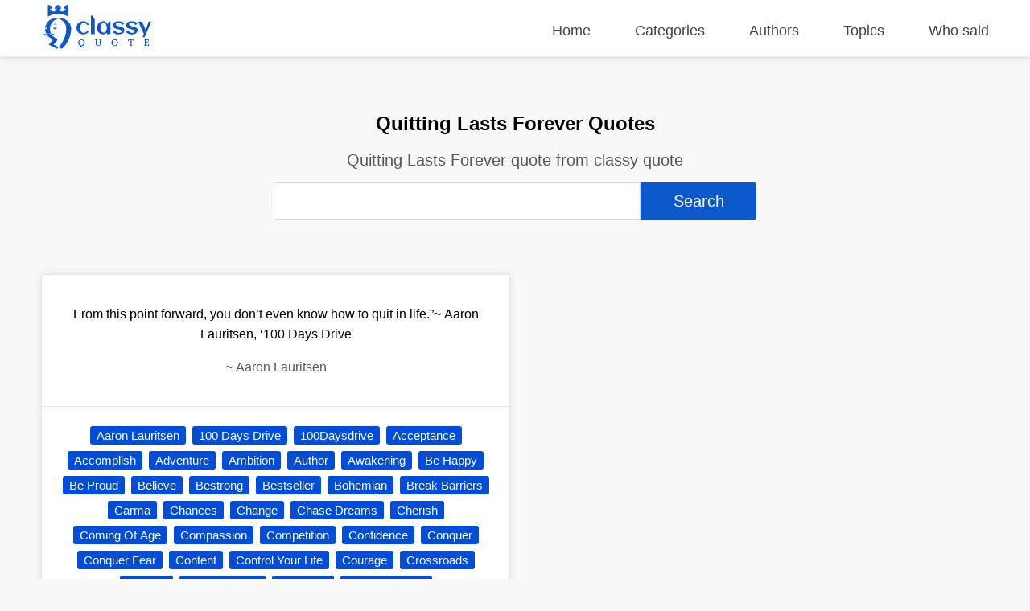

--- FILE ---
content_type: text/html; charset=UTF-8
request_url: https://classyquote.com/categories/quitting-lasts-forever
body_size: 6533
content:
<!DOCTYPE html>
<html lang="en">
<head>
    <meta charset="UTF-8">
    <meta name="viewport" content="width=device-width, initial-scale=1.0">
    <meta http-equiv="X-UA-Compatible" content="ie=edge">
    <title>Quitting Lasts Forever Quotes | ClassyQuote</title>
    <link rel="icon" type="image/svg+xml" href="https://classyquote.com/logo/icon.svg">
    <meta name="description" content="Quitting Lasts Forever quote from classy quote">
    <meta property="og:title" content="Quitting Lasts Forever Quotes | ClassyQuote">
    <meta property="og:description" content="Quitting Lasts Forever quote from classy quote">
    <meta property="og:url" content="https://classyquote.com/categories/quitting-lasts-forever">
    <link rel="canonical" href="https://classyquote.com/categories/quitting-lasts-forever">
    <!-- Global site tag (gtag.js) - Google Analytics -->
    <script async src="https://www.googletagmanager.com/gtag/js?id=UA-220757342-1"></script>
    <script>
        window.dataLayer = window.dataLayer || [];
        function gtag(){dataLayer.push(arguments);}
        gtag('js', new Date());

        gtag('config', 'UA-220757342-1');
    </script>
        <meta property="og:site_name" content="Classy Quote">
    <meta property="og:type" content="article">
    <style>
    /* header style */
    body {
        margin: 0px;
        background-color: #f8f8f8;
        font-family: sans-serif;
    }
    a {
        text-decoration: none;
        color: inherit;
    }

    ul {
        display: inline-block;
        list-style: none;
        padding: 0px;
    }

    p{
        line-height: 25px;
    }

    .h2 {
        font-size: 1.5em;
        font-weight: bold;
    }
    .container {
        max-width: 1450px;
        margin: 0 auto;
        width: 92%;
    }
    header {
        position: fixed;
        top: 0;
        width: 100%;
        border-bottom: 1px solid #ededed;
        height: 60px;
        padding-top: 10px;
        z-index: 1;
        box-shadow: 0px 2px 6px 0px rgb(0 0 0 / 12%);
        background-color: white;
    }
    .logo {
        display: inline-block;
       
        margin-top: -4px;
    }
    .logo img {
        width: 140px;
        height: 55px;
    }
    header nav {
        float: right;
    }
    header nav ul {
        font-size: 18px;
    }
    header nav ul li {
        display: inline-block;
        margin-left: 50px;
    }
    header nav ul li a {
       color: #444;
    }
    header nav ul li a.active {
       color: #0a58ca;
       font-weight: 600;
    }
    header nav ul li a:hover {
        color: #0a58ca;
    }
    /* end of header */
    main {
        margin-top: 70px;
        width: 100%;
        min-height: 62vh;
    }
    .box {
        background-color: white;
        color: black;
        text-align: center;
        margin: 0.5% 0.5% 0px 0px;
        border: 1px rgb(0 0 0 / 10%) solid;
        box-shadow: 0 0 30px 0 rgb(0 0 0 / 10%);
        border-radius: 5px;
        display: flex;
        flex-direction: column;
        justify-content: center;
    }
    .bx-big {
        width: 32.72%;
    }
    .bx-big:nth-child(3n) {
        margin: 0.5% 0px 0px 0px;
    }
    .bx-medium {
        padding: 1.2%;
        width: 21.9%;
        min-height: 150px;
        font-size: 18px;
    }
    .bx-medium:nth-child(4n) {
        margin: 0.5% 0px 0px 0px;
    }
    .bx-small {
        width: 15.98%;
        height: 150px;
        font-size: 20px;
    }
    .bx-small p {
        padding: 0px 10px;
    }
    .bx-small:nth-child(6n) {
        margin: 0.5% 0px 0px 0px;
    }
    .tag {
        display: inline-block;
        color: white;
        cursor: pointer;
        background-color: #004dda;
        font-size: 15px;
        padding: 3px 8px;
        border-radius: 3px;
        white-space: nowrap;
    }
    .hover {
        transition: all .2s ease-out;
    }
    .hover:hover {
        cursor: pointer;
        transform: scale(1.005);
        box-shadow: 0 10px 10px 0px rgb(0 0 0 / 10%)
    }
    .box .hover {
        display: block;
    }
    footer {
        background-color: #0a58ca;
        color: white;
        padding: 10px 0px;
    }
    footer a {
        color: white;
    }
    .ul-flex {
        display: flex;
        flex-wrap: wrap;
        justify-content: space-between;
    }
    .ul-flex > li {
        width: fit-content;
        max-width: 23%;
        margin-right: 2%;
    }
    .ul-flex > li:nth-child(4n){
        margin-right:0px; 
    }
    .ul-flex ul > li {
        margin-bottom: 15px;
    }

    .title-part {
        text-align: center;
        padding: 50px 20px 10px 20px;
    }

    .title-part h2 {
        font-size: 20px;
        color: #5a5858;
        font-weight: 300;
    }

    .title-part form {
        max-width: 600px;
        margin: 0 auto;
    }

    .searchBox {
        height: calc(2.55rem + 2px);
        font-size: 20px;
        border-radius: 3px 0px 0px 3px;
        color: #495057;
        border: 1px solid #d2d8dd;
        width:75%;
    }
    .searchBox:focus {
        outline: none;
    }
    .searchBtn {
        height: calc(2.55rem + 6px);
        font-size: 20px;
        border: none;
        border-radius: 0px 3px 3px 0px;
        color: #ffffff;
        background-color: #0a58ca;
        width:24%;
        cursor: pointer;
    }

    .main-content .part {
        margin: 50px 0px;
    }
    .part-content {
        display: flex;
        flex-wrap: wrap;
        margin-top: 5px;
    }
    .load-more{
        text-align: center;
        margin: 30px 10px 0px 10px;
    }
    #load-more {
        display: inline-block;
        padding: 15px 120px;
        font-size: 17px;
        font-weight: bold;
        background: white;
        color: #004dda;
        border: 1px solid #dcdcdc;
        border-radius: 5px;
        box-shadow: 0 0 10px 0 rgb(0 0 0 / 10%);
    }
    #load-more:hover {
       background: #ffffff9e;
    }
    .icon-loader {
        display: none;
        width: 40px;
        -webkit-animation:spin 1s linear infinite;
        -moz-animation:spin 1s linear infinite;
        animation:spin 1s linear infinite;
    }

    a.follow-as {
        background-color: white;
        display: block;
        width: 30px;
        height: 30px;
        margin-right: 5px;
        border-radius: 50px;
        text-align: center;
    }

    a.follow-as img {
        padding: 5px;
        display: block;
        width: 20px;
        height: 20px;
    }

    .disable {
        color: #bbbbbb;
        cursor: no-drop;
    }

    .disable.follow-as {
        background-color: #eae8e8;
    }
    .not-found {
        color: #5a5858;
        text-align: center;
        margin: 15vh;
    }
    .Copyright {
        display: flex;
        justify-content: center;
        align-items: center;
        background-color: #0848a5;
        height: 40px;
        margin-bottom: -10px;
    }

    @-moz-keyframes spin { 
        100% { -moz-transform: rotate(360deg); } 
    }
    @-webkit-keyframes spin { 
        100% { -webkit-transform: rotate(360deg); } 
    }
    @keyframes  spin { 
        100% { 
            -webkit-transform: rotate(360deg); 
            transform:rotate(360deg); 
        } 
    }

    @media (max-width: 800px) {
        header {
            height: fit-content;
            min-height: 125px;
        }
        header nav{
            float: none;
        }
        header nav ul {
            width: 100%;
            display: flex;
            flex-wrap: wrap;
            justify-content: space-between;
        }
        header nav ul li {
            margin: 5px 0%;
        }
        .logo{
            width: 100%;
        }
        .logo img {
            display: block;
            width: 150px;
            height: 55px;
            margin: 0 auto;
        }
        .bx-big {
            width: 49.18%;
            margin: 1% 1% 0px 0px;
        }
        .bx-small{
            width: 32.34%;
            margin: 1% 1% 0px 0px;
        }
        .bx-medium{
            width: 46.78%;
            margin: 1% 1% 0px 0px;
        }
        .bx-big:nth-child(3n) {
            margin: 1% 1% 0px 0px;
        }
        .bx-big:nth-child(2n) {
            margin: 1% 0px 0px 0px;
        }
        .bx-medium:nth-child(2n) {
            margin: 1% 0px 0px 0px;
        }
        .bx-small:nth-child(3n) {
            margin: 1% 0px 0px 0px;
        }
    }

    @media (max-width: 674px) {
        header nav ul {
            font-size: 16px;
            justify-content: start;
        }

        header nav ul li {
            margin: 5px 20px;
        }
        main {
            margin-top: 100px;
        }
        .searchBox{
            width: 92%;
        }
        .searchBtn{
            width: 93.3%;
            margin-top: 5px;
            border-radius: 3px;
        }
        .bx-big {
            width: 100%;
            margin: 10px 0px 0px 0px;
        }
        .bx-medium {
            width: 100%;
            margin: 1% 0px 0px 0px;
        }
        .bx-small {
            width: 48.82%;
            height: 115px;
            margin: 1% 1% 0px 0px;
        }
        
        .bx-big:nth-child(3n) {
            margin: 10px 0px 0px 0px;
        }
        .bx-big:nth-child(2n) {
            margin: 10px 0px 0px 0px;
        }
        .bx-medium:nth-child(2n) {
            margin: 1% 0px 0px 0px;
        }
        .bx-small:nth-child(3n) {
            margin: 1% 1% 0px 0px;
        }
        .bx-small:nth-child(2n) {
            margin: 1% 0px 0px 0px;
        }
        footer .ul-flex {
            display: inline-block;
        }

        footer .ul-flex > li {
            width: 100%;
            max-width: 100%;
            text-align: center;
        }
        .Copyright {
            font-size: 12px;
        }
    }

    @media (max-width: 330px) { 
        header nav ul li {
            margin: 5px 18px;
        }
    }
    
</style>        <style>
    .quote-content {
        padding: 20px;
        border-bottom: 1px rgb(0 0 0 / 10%) solid;
    }
    .quote-footer {
        padding: 20px;
    }
    .quote-tag a {
        text-decoration: none;
        margin: 4px 2px;
    }
    .part-content-quote {
        columns: 2;
    }
    .box {
        display: inline-block;
        width: 100%;
        margin: 7px 0px;
        box-shadow: 0 0 10px 0 rgb(0 0 0 / 10%);
    }
    .author-name {
        color: #5a5858;
    }

    @media (max-width: 674px) {
        .part-content-quote {
            columns: 1;
        }
        .quote-footer {
            display: flex;
            flex-wrap: wrap;
            padding: 10px 20px 10px 10px;
        }
        span.quote-tag {
            flex: 1;
            padding: 5px 10px;
        }
        .quote-tag a {
            width: 100%;
            padding: 5px 5px;
        }
    }
   
</style></head>
<body>
    <header>
    <div class="container">
        <div class="logo">
            <img src="https://classyquote.com/logo/logo.svg" alt="Classy Quote logo">
        </div>
        <nav>
            <ul>
                <li>
                    <a href="/" class="">Home</a>
                </li>
                <li>
                    <a href="/categories" class="">Categories</a>
                </li>
                <li>
                    <a href="/authors" class="">Authors</a>
                </li>
                <li>
                    <a href="/topics" class="">Topics</a>
                </li>
                <li>
                    <a href="/who-said" class="">Who said</a>
                </li>
            </ul>
        </nav>
    </div>
    
</header>
        <main>
            <section class="title-part">
    <h1>Quitting Lasts Forever Quotes</h1>
    <h2>Quitting Lasts Forever quote from classy quote</h2>
    <div>
        <form action="">
            <input type="text" class="searchBox" name="search" value=""><input type="submit" class="searchBtn" value='Search'>
        </form>
    </div>
</section>
<section class="main-content">
    <div class="container">
        <div class="part">
                            <div class="part-content-quote">
                                            <div class="box">
                            <a href="https://classyquote.com/quotes/aaron-lauritsen-26173" class="hover">
                                <div class="quote-content">
                                    <p class="qoute-text">From this point forward, you don’t even know how to quit in life.”~ Aaron Lauritsen, ‘100 Days Drive</p>
                                    <p class="author-name"><span  class="befor-aut">~ </span><span class="qoute-aut"> Aaron Lauritsen </span></p>
                                </div>
                            </a>
                            <div class="quote-footer">
                                <span class="quote-tag"><a class="tag" href="https://classyquote.com/authors/aaron-lauritsen">Aaron Lauritsen</a></span>
                                                                    <span class="quote-tag"><a class="tag" href="https://classyquote.com/categories/100-days-drive">100 Days Drive</a></span>
                                                                    <span class="quote-tag"><a class="tag" href="https://classyquote.com/categories/100daysdrive">100Daysdrive</a></span>
                                                                    <span class="quote-tag"><a class="tag" href="https://classyquote.com/categories/acceptance">Acceptance</a></span>
                                                                    <span class="quote-tag"><a class="tag" href="https://classyquote.com/categories/accomplish">Accomplish</a></span>
                                                                    <span class="quote-tag"><a class="tag" href="https://classyquote.com/categories/adventure">Adventure</a></span>
                                                                    <span class="quote-tag"><a class="tag" href="https://classyquote.com/categories/ambition">Ambition</a></span>
                                                                    <span class="quote-tag"><a class="tag" href="https://classyquote.com/categories/author">Author</a></span>
                                                                    <span class="quote-tag"><a class="tag" href="https://classyquote.com/categories/awakening">Awakening</a></span>
                                                                    <span class="quote-tag"><a class="tag" href="https://classyquote.com/categories/be-happy">Be Happy</a></span>
                                                                    <span class="quote-tag"><a class="tag" href="https://classyquote.com/categories/be-proud">Be Proud</a></span>
                                                                    <span class="quote-tag"><a class="tag" href="https://classyquote.com/categories/believe">Believe</a></span>
                                                                    <span class="quote-tag"><a class="tag" href="https://classyquote.com/categories/bestrong">Bestrong</a></span>
                                                                    <span class="quote-tag"><a class="tag" href="https://classyquote.com/categories/bestseller">Bestseller</a></span>
                                                                    <span class="quote-tag"><a class="tag" href="https://classyquote.com/categories/bohemian">Bohemian</a></span>
                                                                    <span class="quote-tag"><a class="tag" href="https://classyquote.com/categories/break-barriers">Break Barriers</a></span>
                                                                    <span class="quote-tag"><a class="tag" href="https://classyquote.com/categories/carma">Carma</a></span>
                                                                    <span class="quote-tag"><a class="tag" href="https://classyquote.com/categories/chances">Chances</a></span>
                                                                    <span class="quote-tag"><a class="tag" href="https://classyquote.com/categories/change">Change</a></span>
                                                                    <span class="quote-tag"><a class="tag" href="https://classyquote.com/categories/chase-dreams">Chase Dreams</a></span>
                                                                    <span class="quote-tag"><a class="tag" href="https://classyquote.com/categories/cherish">Cherish</a></span>
                                                                    <span class="quote-tag"><a class="tag" href="https://classyquote.com/categories/coming-of-age">Coming Of Age</a></span>
                                                                    <span class="quote-tag"><a class="tag" href="https://classyquote.com/categories/compassion">Compassion</a></span>
                                                                    <span class="quote-tag"><a class="tag" href="https://classyquote.com/categories/competition">Competition</a></span>
                                                                    <span class="quote-tag"><a class="tag" href="https://classyquote.com/categories/confidence">Confidence</a></span>
                                                                    <span class="quote-tag"><a class="tag" href="https://classyquote.com/categories/conquer">Conquer</a></span>
                                                                    <span class="quote-tag"><a class="tag" href="https://classyquote.com/categories/conquer-fear">Conquer Fear</a></span>
                                                                    <span class="quote-tag"><a class="tag" href="https://classyquote.com/categories/content">Content</a></span>
                                                                    <span class="quote-tag"><a class="tag" href="https://classyquote.com/categories/control-your-life">Control Your Life</a></span>
                                                                    <span class="quote-tag"><a class="tag" href="https://classyquote.com/categories/courage">Courage</a></span>
                                                                    <span class="quote-tag"><a class="tag" href="https://classyquote.com/categories/crossroads">Crossroads</a></span>
                                                                    <span class="quote-tag"><a class="tag" href="https://classyquote.com/categories/destiny">Destiny</a></span>
                                                                    <span class="quote-tag"><a class="tag" href="https://classyquote.com/categories/determination">Determination</a></span>
                                                                    <span class="quote-tag"><a class="tag" href="https://classyquote.com/categories/dig-deep">Dig Deep</a></span>
                                                                    <span class="quote-tag"><a class="tag" href="https://classyquote.com/categories/don-t-give-up">Don T Give Up</a></span>
                                                                    <span class="quote-tag"><a class="tag" href="https://classyquote.com/categories/don-t-worry-be-happy">Don T Worry Be Happy</a></span>
                                                                    <span class="quote-tag"><a class="tag" href="https://classyquote.com/categories/dont-quit">Dont Quit</a></span>
                                                                    <span class="quote-tag"><a class="tag" href="https://classyquote.com/categories/dream-big">Dream Big</a></span>
                                                                    <span class="quote-tag"><a class="tag" href="https://classyquote.com/categories/dreamer">Dreamer</a></span>
                                                                    <span class="quote-tag"><a class="tag" href="https://classyquote.com/categories/empower">Empower</a></span>
                                                                    <span class="quote-tag"><a class="tag" href="https://classyquote.com/categories/energy">Energy</a></span>
                                                                    <span class="quote-tag"><a class="tag" href="https://classyquote.com/categories/enjoy-life">Enjoy Life</a></span>
                                                                    <span class="quote-tag"><a class="tag" href="https://classyquote.com/categories/explore">Explore</a></span>
                                                                    <span class="quote-tag"><a class="tag" href="https://classyquote.com/categories/faith">Faith</a></span>
                                                                    <span class="quote-tag"><a class="tag" href="https://classyquote.com/categories/fearless">Fearless</a></span>
                                                                    <span class="quote-tag"><a class="tag" href="https://classyquote.com/categories/find-yourself">Find Yourself</a></span>
                                                                    <span class="quote-tag"><a class="tag" href="https://classyquote.com/categories/follow-your-dreams">Follow Your Dreams</a></span>
                                                                    <span class="quote-tag"><a class="tag" href="https://classyquote.com/categories/follow-your-heart">Follow Your Heart</a></span>
                                                                    <span class="quote-tag"><a class="tag" href="https://classyquote.com/categories/follow-your-own-path">Follow Your Own Path</a></span>
                                                                    <span class="quote-tag"><a class="tag" href="https://classyquote.com/categories/forgive">Forgive</a></span>
                                                                    <span class="quote-tag"><a class="tag" href="https://classyquote.com/categories/free">Free</a></span>
                                                                    <span class="quote-tag"><a class="tag" href="https://classyquote.com/categories/freedom">Freedom</a></span>
                                                                    <span class="quote-tag"><a class="tag" href="https://classyquote.com/categories/fresh-start">Fresh Start</a></span>
                                                                    <span class="quote-tag"><a class="tag" href="https://classyquote.com/categories/goal-setting">Goal Setting</a></span>
                                                                    <span class="quote-tag"><a class="tag" href="https://classyquote.com/categories/goals">Goals</a></span>
                                                                    <span class="quote-tag"><a class="tag" href="https://classyquote.com/categories/goals-in-life">Goals In Life</a></span>
                                                                    <span class="quote-tag"><a class="tag" href="https://classyquote.com/categories/good-soul">Good Soul</a></span>
                                                                    <span class="quote-tag"><a class="tag" href="https://classyquote.com/categories/gratitude">Gratitude</a></span>
                                                                    <span class="quote-tag"><a class="tag" href="https://classyquote.com/categories/happiness">Happiness</a></span>
                                                                    <span class="quote-tag"><a class="tag" href="https://classyquote.com/categories/heal">Heal</a></span>
                                                                    <span class="quote-tag"><a class="tag" href="https://classyquote.com/categories/high-road">High Road</a></span>
                                                                    <span class="quote-tag"><a class="tag" href="https://classyquote.com/categories/hope">Hope</a></span>
                                                                    <span class="quote-tag"><a class="tag" href="https://classyquote.com/categories/humanity">Humanity</a></span>
                                                                    <span class="quote-tag"><a class="tag" href="https://classyquote.com/categories/humility">Humility</a></span>
                                                                    <span class="quote-tag"><a class="tag" href="https://classyquote.com/categories/inner-beauty">Inner Beauty</a></span>
                                                                    <span class="quote-tag"><a class="tag" href="https://classyquote.com/categories/inner-strength">Inner Strength</a></span>
                                                                    <span class="quote-tag"><a class="tag" href="https://classyquote.com/categories/inspiration">Inspiration</a></span>
                                                                    <span class="quote-tag"><a class="tag" href="https://classyquote.com/categories/journey">Journey</a></span>
                                                                    <span class="quote-tag"><a class="tag" href="https://classyquote.com/categories/joy">Joy</a></span>
                                                                    <span class="quote-tag"><a class="tag" href="https://classyquote.com/categories/judgement">Judgement</a></span>
                                                                    <span class="quote-tag"><a class="tag" href="https://classyquote.com/categories/laugh">Laugh</a></span>
                                                                    <span class="quote-tag"><a class="tag" href="https://classyquote.com/categories/learn">Learn</a></span>
                                                                    <span class="quote-tag"><a class="tag" href="https://classyquote.com/categories/liberate">Liberate</a></span>
                                                                    <span class="quote-tag"><a class="tag" href="https://classyquote.com/categories/liberating">Liberating</a></span>
                                                                    <span class="quote-tag"><a class="tag" href="https://classyquote.com/categories/life">Life</a></span>
                                                                    <span class="quote-tag"><a class="tag" href="https://classyquote.com/categories/life-lessons">Life Lessons</a></span>
                                                                    <span class="quote-tag"><a class="tag" href="https://classyquote.com/categories/light">Light</a></span>
                                                                    <span class="quote-tag"><a class="tag" href="https://classyquote.com/categories/limitless">Limitless</a></span>
                                                                    <span class="quote-tag"><a class="tag" href="https://classyquote.com/categories/live-life-quotes">Live Life Quotes</a></span>
                                                                    <span class="quote-tag"><a class="tag" href="https://classyquote.com/categories/love-thy-neighbor">Love Thy Neighbor</a></span>
                                                                    <span class="quote-tag"><a class="tag" href="https://classyquote.com/categories/love-thyself">Love Thyself</a></span>
                                                                    <span class="quote-tag"><a class="tag" href="https://classyquote.com/categories/love-yourself">Love Yourself</a></span>
                                                                    <span class="quote-tag"><a class="tag" href="https://classyquote.com/categories/luck">Luck</a></span>
                                                                    <span class="quote-tag"><a class="tag" href="https://classyquote.com/categories/memoir">Memoir</a></span>
                                                                    <span class="quote-tag"><a class="tag" href="https://classyquote.com/categories/never-quit">Never Quit</a></span>
                                                                    <span class="quote-tag"><a class="tag" href="https://classyquote.com/categories/no-regrets">No Regrets</a></span>
                                                                    <span class="quote-tag"><a class="tag" href="https://classyquote.com/categories/nomad">Nomad</a></span>
                                                                    <span class="quote-tag"><a class="tag" href="https://classyquote.com/categories/one-life">One Life</a></span>
                                                                    <span class="quote-tag"><a class="tag" href="https://classyquote.com/categories/open-road">Open Road</a></span>
                                                                    <span class="quote-tag"><a class="tag" href="https://classyquote.com/categories/opportunity">Opportunity</a></span>
                                                                    <span class="quote-tag"><a class="tag" href="https://classyquote.com/categories/parenthood">Parenthood</a></span>
                                                                    <span class="quote-tag"><a class="tag" href="https://classyquote.com/categories/perspective">Perspective</a></span>
                                                                    <span class="quote-tag"><a class="tag" href="https://classyquote.com/categories/positive-thinking">Positive Thinking</a></span>
                                                                    <span class="quote-tag"><a class="tag" href="https://classyquote.com/categories/power">Power</a></span>
                                                                    <span class="quote-tag"><a class="tag" href="https://classyquote.com/categories/pride">Pride</a></span>
                                                                    <span class="quote-tag"><a class="tag" href="https://classyquote.com/categories/push-limits">Push Limits</a></span>
                                                                    <span class="quote-tag"><a class="tag" href="https://classyquote.com/categories/quitting-lasts-forever">Quitting Lasts Forever</a></span>
                                                                    <span class="quote-tag"><a class="tag" href="https://classyquote.com/categories/quote-of-the-day">Quote Of The Day</a></span>
                                                                    <span class="quote-tag"><a class="tag" href="https://classyquote.com/categories/quotes">Quotes</a></span>
                                                                    <span class="quote-tag"><a class="tag" href="https://classyquote.com/categories/reflections">Reflections</a></span>
                                                                    <span class="quote-tag"><a class="tag" href="https://classyquote.com/categories/resiliency">Resiliency</a></span>
                                                                    <span class="quote-tag"><a class="tag" href="https://classyquote.com/categories/respect">Respect</a></span>
                                                                    <span class="quote-tag"><a class="tag" href="https://classyquote.com/categories/risk-taking">Risk Taking</a></span>
                                                                    <span class="quote-tag"><a class="tag" href="https://classyquote.com/categories/road-trip">Road Trip</a></span>
                                                                    <span class="quote-tag"><a class="tag" href="https://classyquote.com/categories/satisfaction">Satisfaction</a></span>
                                                                    <span class="quote-tag"><a class="tag" href="https://classyquote.com/categories/service-to-others">Service To Others</a></span>
                                                                    <span class="quote-tag"><a class="tag" href="https://classyquote.com/categories/smile">Smile</a></span>
                                                                    <span class="quote-tag"><a class="tag" href="https://classyquote.com/categories/soar">Soar</a></span>
                                                                    <span class="quote-tag"><a class="tag" href="https://classyquote.com/categories/soul-food">Soul Food</a></span>
                                                                    <span class="quote-tag"><a class="tag" href="https://classyquote.com/categories/spirituality">Spirituality</a></span>
                                                                    <span class="quote-tag"><a class="tag" href="https://classyquote.com/categories/start-all-over">Start All Over</a></span>
                                                                    <span class="quote-tag"><a class="tag" href="https://classyquote.com/categories/stay-the-course">Stay The Course</a></span>
                                                                    <span class="quote-tag"><a class="tag" href="https://classyquote.com/categories/staystrong">Staystrong</a></span>
                                                                    <span class="quote-tag"><a class="tag" href="https://classyquote.com/categories/strength">Strength</a></span>
                                                                    <span class="quote-tag"><a class="tag" href="https://classyquote.com/categories/struggle">Struggle</a></span>
                                                                    <span class="quote-tag"><a class="tag" href="https://classyquote.com/categories/success">Success</a></span>
                                                                    <span class="quote-tag"><a class="tag" href="https://classyquote.com/categories/teamwork">Teamwork</a></span>
                                                                    <span class="quote-tag"><a class="tag" href="https://classyquote.com/categories/thick-skin">Thick Skin</a></span>
                                                                    <span class="quote-tag"><a class="tag" href="https://classyquote.com/categories/think-outside-the-box">Think Outside The Box</a></span>
                                                                    <span class="quote-tag"><a class="tag" href="https://classyquote.com/categories/travel">Travel</a></span>
                                                                    <span class="quote-tag"><a class="tag" href="https://classyquote.com/categories/truth">Truth</a></span>
                                                                    <span class="quote-tag"><a class="tag" href="https://classyquote.com/categories/values">Values</a></span>
                                                                    <span class="quote-tag"><a class="tag" href="https://classyquote.com/categories/wander">Wander</a></span>
                                                                    <span class="quote-tag"><a class="tag" href="https://classyquote.com/categories/wanderlust">Wanderlust</a></span>
                                                                    <span class="quote-tag"><a class="tag" href="https://classyquote.com/categories/wateroffaducksback">Wateroffaducksback</a></span>
                                                                    <span class="quote-tag"><a class="tag" href="https://classyquote.com/categories/writer">Writer</a></span>
                                                            
                            </div>
                        </div>
                                    </div>
                           
        </div>
    </div>
</section>
        </main>
        <footer>
    <div class="container">
       <ul class="ul-flex">
           <li>
            <h2>Classy Quote</h2>
            <p>ClassyQuote has been providing 500000+ famous quotes from 40000+ popular authors to our worldwide community.</p>
           </li>
           <li>
            <p class="h2">Other Pages</p>
            <ul>
                <li>
                    <a href="/about">About Us</a>
                </li>
                <li>
                    <a href="/contact">Contact Us</a>
                </li>
                <li>
                    <a href="/privacy">Privacy Policy</a>
                </li>
                <li>
                    <a href="/terms">Terms of Use</a>
                </li>
            </ul>
           </li>
           <li>
            <p class="h2">Our Products</p>
            <ul>
                <li>
                    <a title="Chrome Extention" href="https://chrome.google.com/webstore/detail/classy-quote-new-tab/ldccejbidakmooeoakkfgegfdhhjajco">Chrome Extention</a>
                </li>
                <li>
                    <a title="Chrome Extention" href="https://microsoftedge.microsoft.com/addons/detail/classy-quote-new-tab/ioefankdambleligadhhdceninkacgfb">Microsoft Edge Add-on</a>
                </li>
                
            </ul>
           </li>
           <li>
            <p class="h2">Follow Us</p>
            <ul>
                <li>
                    <a class="follow-as" title="Facebook" href="https://www.facebook.com/ClassyQuoteMedia"><img src="https://classyquote.com/logo/fb.svg" alt="Facebook"></a>
                </li>
                <li>
                    <a class="follow-as disable" title="Instagram coming soon" href="#"><img src="https://classyquote.com/logo/in.svg" alt="Instagram"></a>
                </li>
            </ul>
           </li>
       </ul>
    </div>
    <div class="Copyright">
        Copyright &copy; 2026 ClassyQuote. All rights reserved.
   </div>
</footer>    <script>

    window.onload = function(){
        var disable = document.querySelectorAll('.disable');
        if(disable){
            disable.forEach(el => el.addEventListener('click', event => {
                event.preventDefault();
            }));
        }
        var src = document.querySelectorAll('[data-src]');
        src.forEach(element => {
            var src =  element.getAttribute('data-src');
            var w = element.clientWidth;
            if(element.tagName == "img"){
                element.src = src;
            }else{
                src += "&client_id=ysTs6ccvbo1vSKzdmysR1U7Wf-V50vB5vHNNGQoUyt8";
                fetch(src).then(function (response) {
                    return response.json();
                }).then(function (response) {
                    src = response.urls.raw+"&w="+w;
                    element.style.backgroundImage = "url('"+src+"')";
                    element.style.backgroundSize = 'cover';
                });
            }
        });
    }
</script>        <script>
        function  loadDate(datas) {
            var select = document.querySelector('.part-content-quote');
            var newContent = "";
            datas.forEach(data => {
                var author = data.author;
                var tags = data.tag;
                newContent += `<div class="box">
                                <a href="/quotes/`+data.q_slug+`" class="hover">
                                    <div class="quote-content">
                                        <p class="qoute-text">`+data.q_text+`</p>
                                        <p class="author-name"><span  class="befor-aut">~ </span><span class="qoute-aut">`+author.a_name+`</span></p>
                                    </div>
                                    <div class="quote-footer"><span class="quote-tag"><a class="tag" href="/authors/`+author.a_slug+`">`+author.a_name+`</a></span>
                                </a>`;
                                
                tags.forEach(tag => {
                    newContent += ` <span class="quote-tag"><a class="tag" href="/categories/`+tag.t_slug+`">`+tag.t_name+`</a></span>`
                })
                newContent += `</div></div>`;
            })
            select.innerHTML += newContent;
        }
    </script>
    <script>
    window.onload = function(){
        var el = document.getElementById("load-more");
        if(el){
            el.addEventListener("click", function(event){
                this.style.display = "none";
                var loader = document.querySelector('.icon-loader');
                loader.style.display = "inline-block";
                var href = this.href;
                event.preventDefault();
                var opts = {
                method: 'GET',      
                headers: {'X-Requested-With': 'XMLHttpRequest'}
                };
                fetch(href, opts).then(function (response) {
                    return response.json();
                })
                .then(function (response) {
                    var data = response.data;
                    var next = response.next_page_url;
                    loadDate(data);
                    if(next != null){
                        load = document.getElementById("load-more");
                        load.href = next;
                        load.style.display = "inline-block";
                    }
                    loader.style.display = "none";
                });
            });
        }
        
    }
</script></body>
</html>